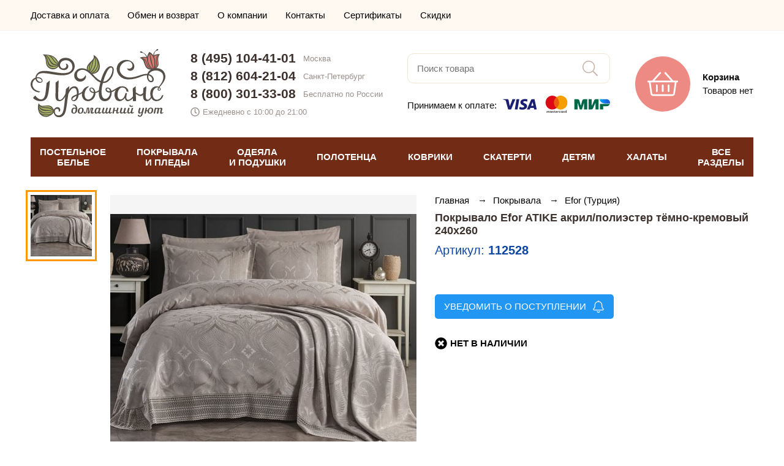

--- FILE ---
content_type: text/html; charset=UTF-8
request_url: https://salon-provans.ru/product/112528
body_size: 15174
content:
<!doctype html><html lang="ru"><head> <meta http-equiv="Content-Type" content="text/html; charset=utf-8"> <meta name="viewport" id="vp" content="width=device-width, initial-scale=1.0, user-scalable=no"><title>Покрывало Efor ATIKE акрил/полиэстер тёмно-кремовый 240х260, цена и фото - купить в интернет магазине Прованс</title><meta name="description" content="Покрывало Efor ATIKE акрил/полиэстер тёмно-кремовый 240х260 - купить по цене 5840 в Москве и Санкт-Петербурге, доставка по России."><link rel="canonical" href="https://salon-provans.ru/product/112528" /><meta name="facebook-domain-verification" content="reoy6w86cbcsqodxqkcxg3rv8iwsvc" /><!-- FIXME иконки переделать! --> <link rel="apple-touch-icon" sizes="180x180" href="https://salon-provans.ru/asset/theme/front/img/favicons/apple-touch-icon.png"> <link rel="icon" type="image/png" sizes="32x32" href="https://salon-provans.ru/asset/theme/front/img/favicons/favicon-32x32.png"> <link rel="icon" type="image/png" sizes="16x16" href="https://salon-provans.ru/asset/theme/front/img/favicons/favicon-16x16.png"> <link rel="manifest" href="https://salon-provans.ru/asset/theme/front/img/favicons/site.webmanifest"> <link rel="mask-icon" href="https://salon-provans.ru/asset/theme/front/img/favicons/safari-pinned-tab.svg" color="#ed8a84"> <link rel="shortcut icon" href="https://salon-provans.ru/asset/theme/front/img/favicons/favicon.ico"> <meta name="msapplication-TileColor" content="#ed8a84"> <meta name="msapplication-config" content="https://salon-provans.ru/asset/theme/front/img/favicons/browserconfig.xml"> <meta name="theme-color" content="#ed8a84">   <link rel="stylesheet" type="text/css" href="https://salon-provans.ru/asset/compiled/front_1062.css">   			<script>

				window.onerror = function( _message, _url, _line )
				{
					if ( window.XMLHttpRequest )
					{
						var xhr = new XMLHttpRequest();

						var body =
							'message=' + encodeURIComponent(_message)
							+ '&url=' + encodeURIComponent(_url)
							+ '&line=' + encodeURIComponent(_line)
							+ '&location=' + encodeURIComponent(window.location.href)
							+ '&agent=' + encodeURIComponent(window.navigator.userAgent);

						xhr.open('POST', 'https\u003A\/\/salon\u002Dprovans.ru\/jsError', true);

						xhr.setRequestHeader('Content-Type', 'application/x-www-form-urlencoded');
						xhr.setRequestHeader('Content-Length', body.length);
						xhr.setRequestHeader('Connection', 'close');

						xhr.send(body);
					}

					return false;
				}

			</script>
		</head><body>

<!-- Global site tag (gtag.js) - Google Analytics -->
<script async src="https://www.googletagmanager.com/gtag/js?id=UA-58017313-1"></script>
<script>
  window.dataLayer = window.dataLayer || [];
  function gtag(){dataLayer.push(arguments);}
  gtag('js', new Date());

  gtag('config', 'UA-58017313-1', {'custom_map': {'dimension1': 'clientId'}});
</script>

<!-- Yandex.Metrika counter -->
<script type="text/javascript" >
   (function(m,e,t,r,i,k,a){m[i]=m[i]||function(){(m[i].a=m[i].a||[]).push(arguments)};
   m[i].l=1*new Date();k=e.createElement(t),a=e.getElementsByTagName(t)[0],k.async=1,k.src=r,a.parentNode.insertBefore(k,a)})
   (window, document, "script", "https://mc.yandex.ru/metrika/tag.js", "ym");

   ym(9690895, "init", {
        clickmap:true,
        trackLinks:true,
        accurateTrackBounce:true,
        webvisor: true,
        ecommerce:"dataLayer"
   });
</script>
<noscript><div><img src="https://mc.yandex.ru/watch/9690895" style="position:absolute; left:-9999px;" alt="" /></div></noscript>
<!-- /Yandex.Metrika counter -->
 <div class="t_pageLoader"></div> <div class="t_loading"> <div> <span></span> <span></span> <span></span> <span></span> </div> </div> <div class="t_pageWrap"><header class="t_header"><div class="t_header_menuShadow stateHidden"></div> <div class="t_header_top"> <div class="t_pageWidth"> <div class="t_header_top__row"> <ul class="top-menu"> <li class="top-menu__item"> <a href="https://salon-provans.ru/page/delivery" class="top-menu__link"> Доставка и оплата </a> </li> <li class="top-menu__item"> <a href="https://salon-provans.ru/page/return" class="top-menu__link"> Обмен и возврат </a> </li> <li class="top-menu__item"> <a href="https://salon-provans.ru/page/about" class="top-menu__link"> О компании </a> </li> <li class="top-menu__item"> <a href="https://salon-provans.ru/page/contacts" class="top-menu__link"> Контакты </a> </li> <li class="top-menu__item"> <a href="https://salon-provans.ru/page/certificates" class="top-menu__link"> Сертификаты </a> </li> <li class="top-menu__item"> <a href="https://salon-provans.ru/page/discount" class="top-menu__link"> Скидки </a> </li> </ul> <div class="t_header_top__personal">        </div> </div> </div></div> <div class="t_header_center"> <div class="t_pageWidth"> <div class="t_header_center_row"> <div class="burgerColumn"> <div class="burger"> <div class="container"> <svg width="40" height="40"> <use xlink:href="#bars-light"></use> </svg> <div class="">МЕНЮ</div> </div> </div> </div> <div class="logoColumn"> <a class="logo" href="https://salon-provans.ru/"> <img src="https://salon-provans.ru/asset/theme/front/img/logo.svg" width="220" alt="Интернет-магазин «Прованс»"> </a> </div> <div class="contactsColumn"> <div class="adaptiveContacts"> <div class="container"> <svg width="40" height="40"> <use xlink:href="#phone-alt-light"></use> </svg> <div class="">КОНТАКТЫ</div> </div> </div> <div class="contacts"> <div class="phone"> <a href="tel:84951044101">8 (495) 104-41-01</a> <div>Москва</div> </div> <div class="phone"> <a href="tel:88126042104">8 (812) 604-21-04</a> <div>Санкт-Петербург</div> </div> <div class="phone"> <a href="tel:88003013308">8 (800) 301-33-08</a> <div>Бесплатно по России</div> </div> <div class="time"> <svg width="15" height="15"> <use xlink:href="#clock-regular"></use> </svg> <div>Ежедневно с 10:00 до 21:00</div> </div> </div> </div> <div class="searchColumn"> <div class="adaptiveSearch"> <div class="container"> <svg width="40" height="40"> <use xlink:href="#search-light"></use> </svg> <div class="">ПОИСК</div> </div> </div> <div class="search"> <input type="text" placeholder="Поиск товара" autocomplete="off"> <div class="submit"> <svg width="25" height="25"> <use xlink:href="#search-light"></use> </svg> </div> </div> <div class="paymentInfo"> <div class="text">Принимаем к оплате:</div> <div> <img src="https://salon-provans.ru/asset/theme/front/img/payment-logo.svg" width="175"> </div> </div> </div> <div class="cartColumn"> <div class="cart" data-url="https://salon-provans.ru/cart"> <div class="icon"> <svg width="50" height="50"> <use xlink:href="#shopping-basket-light"></use> </svg> </div> <div class="right"> <div class=" title"> Корзина </div>  <div class=" text"> Товаров нет </div> </div> </div> </div> </div> </div> <div class="adaptiveSearchDrop"> <div class="container"> <input type="text" placeholder="Поиск товара" autocomplete="off"> <div class="submit"> <svg width="24px" height="25px"> <use xlink:href="#search"></use> </svg> </div> </div> <div class="shadow"></div> </div> <div class="adaptiveContactsDrop"> <div class="container"> <div class="phone"> <a href="tel:84951044101">8 (495) 104-41-01</a> <div>Москва</div> </div> <div class="phone"> <a href="tel:88126042104">8 (812) 604-21-04</a> <div>Санкт-Петербург</div> </div> <div class="phone"> <a href="tel:88003013308">8 (800) 301-33-08</a> <div>Бесплатно по России</div> </div> <div class="time"> <svg width="15" height="15"> <use xlink:href="#clock-regular"></use> </svg> <div>Ежедневно с 10:00 до 21:00</div> </div> <div class="callback"> <svg width="15" height="15"> <use xlink:href="#phone-alt-solid"></use> </svg> <div>Заказать звонок</div> </div> </div> <div class="shadow"></div> </div></div> <div class="t_header_catalog"> <div class="t_pageWidth"> <div class="menu">  <div class="item" data-index="0"> ПОСТЕЛЬНОЕ<br>БЕЛЬЕ </div>  <div class="item" data-index="1"> ПОКРЫВАЛА<br>И ПЛЕДЫ </div>  <div class="item" data-index="2"> ОДЕЯЛА<br>И ПОДУШКИ </div>  <div class="item" data-index="3"> ПОЛОТЕНЦА </div>  <div class="item" data-index="4"> КОВРИКИ </div>  <div class="item" data-index="5"> СКАТЕРТИ </div>  <div class="item" data-index="6"> ДЕТЯМ </div>  <div class="item" data-index="7"> ХАЛАТЫ </div>  <div class="item" data-index="8"> ВСЕ<br>РАЗДЕЛЫ </div>  </div>  <div class="dropMenu stateHidden" data-index="0">   <div class="column">   <a class=" item important" href="https://salon-provans.ru/postelnoe-belye" title="Комплекты постельного белья"> КОМПЛЕКТЫ ПОСТЕЛЬНОГО БЕЛЬЯ </a>    <a class=" item important" href="https://salon-provans.ru/pododeyalniki" title="Пододеяльники"> ПОДОДЕЯЛЬНИКИ </a>    <a class=" item important" href="https://salon-provans.ru/navolochki" title="Наволочки"> НАВОЛОЧКИ </a>    <a class=" item important" href="https://salon-provans.ru/prostini" title="Простыни"> ПРОСТЫНИ </a>    <a class=" item important" href="https://salon-provans.ru/namatrasniki" title="Наматрасники"> НАМАТРАСНИКИ </a>   </div>    <div class="column">   <a class=" item important" href="https://salon-provans.ru/detskoe-postelnoe-belyo" title="Детское постельное белье"> ДЕТСКОЕ ПОСТЕЛЬНОЕ БЕЛЬЕ </a>    <a class=" item important" href="https://salon-provans.ru/prostyni-pokryvala/mahrovye" title="Махровые простыни"> МАХРОВЫЕ ПРОСТЫНИ-ПОКРЫВАЛА </a>    <a class=" item important" href="https://salon-provans.ru/prostyni-pokryvala/vafelnye" title="Вафельные простыни"> ВАФЕЛЬНЫЕ ПРОСТЫНИ-ПОКРЫВАЛА </a>   </div>    <div class="column">   <div class=" item title"> Комплекты постельного белья </div>    <a class=" item common" href="https://salon-provans.ru/postelnoe-belye/satin" title="Постельное белье из сатина"> Сатиновые </a>    <a class=" item common" href="https://salon-provans.ru/postelnoe-belye/turciya" title="Турецкое постельное белье"> Турецкие </a>    <a class=" item common" href="https://salon-provans.ru/postelnoe-belye/evro" title="Постельное белье евро"> Евро размер </a>    <a class=" item common" href="https://salon-provans.ru/detskoe-postelnoe-belyo" title="Детское постельное белье"> Детские </a>    <a class=" item common" href="https://salon-provans.ru/postelnoe-belye/tac" title="Постельное белье TAC (Турция)"> TAC (Турция) </a>    <a class=" item common" href="https://salon-provans.ru/postelnoe-belye/tivolyo-home" title="Постельное белье Tivolyo Home (Турция)"> Tivolyo Home (Турция) </a>    <a class=" item common" href="https://salon-provans.ru/postelnoe-belye/hobby" title="Постельное белье Hobby Home Collection (Турция)"> Hobby Home Collection (Турция) </a>    <a class=" item common" href="https://salon-provans.ru/postelnoe-belye/cotton-box" title="Постельное белье Cotton Box (Турция)"> Cotton Box (Турция) </a>    <a class=" item common" href="https://salon-provans.ru/postelnoe-belye/clasy" title="Постельное белье Clasy (Турция)"> Clasy (Турция) </a>    <div class=" item title"> Отдельные предметы </div>    <a class=" item common" href="https://salon-provans.ru/pododeyalniki" title="Пододеяльники"> Пододеяльники </a>    <a class=" item common" href="https://salon-provans.ru/navolochki" title="Наволочки"> Наволочки </a>    <a class=" item common" href="https://salon-provans.ru/prostini" title="Простыни"> Простыни </a>    <a class=" item common" href="https://salon-provans.ru/namatrasniki" title="Наматрасники"> Наматрасники </a>    <a class=" item common" href="https://salon-provans.ru/prostyni-pokryvala/mahrovye" title="Махровые простыни"> Махровые простыни-покрывала </a>    <a class=" item common" href="https://salon-provans.ru/prostyni-pokryvala/vafelnye" title="Вафельные простыни"> Вафельные простыни-покрывала </a>   </div>     <div class="close"> <svg width="40" height="40"> <use xlink:href="#times-light"></use> </svg> </div> </div>  <div class="dropMenu stateHidden" data-index="1">   <div class="column">   <a class=" item important" href="https://salon-provans.ru/pokryvala" title="Покрывала"> ПОКРЫВАЛА </a>    <a class=" item important" href="https://salon-provans.ru/pledy" title="Пледы"> ПЛЕДЫ </a>    <a class=" item important" href="https://salon-provans.ru/chehly-divany-kresla" title="Чехлы на диваны и кресла"> ЧЕХЛЫ ДЛЯ МЕБЕЛИ </a>    <a class=" item important" href="https://salon-provans.ru/postelnoe-belye/s-pokryvalom" title="Постельное белье с покрывалом"> КОМПЛЕКТЫ ПОСТЕЛЬНОГО БЕЛЬЯ С ПОКРЫВАЛОМ </a>    <a class=" item important" href="https://salon-provans.ru/prostyni-pokryvala/mahrovye" title="Махровые простыни"> МАХРОВЫЕ ПРОСТЫНИ-ПОКРЫВАЛА </a>    <a class=" item important" href="https://salon-provans.ru/prostyni-pokryvala/vafelnye" title="Вафельные простыни"> ВАФЕЛЬНЫЕ ПРОСТЫНИ-ПОКРЫВАЛА </a>    <a class=" item important" href="https://salon-provans.ru/dekorativnye-podushki-navolochki/dekorativnie-navolochki" title="Декоративные наволочки"> ДЕКОРАТИВНЫЕ НАВОЛОЧКИ </a>    <a class=" item important" href="https://salon-provans.ru/dekorativnye-podushki-navolochki/dekorativnie-podushki" title="Декоративные подушки"> ДЕКОРАТИВНЫЕ ПОДУШКИ </a>   </div>    <div class="column">   <a class=" item important" href="https://salon-provans.ru/detskie-pokryvala" title="Детские покрывала на кровать"> ДЕТСКИЕ ПОКРЫВАЛА </a>    <a class=" item important" href="https://salon-provans.ru/detskie-pledy" title="Детские пледы"> ДЕТСКИЕ ПЛЕДЫ </a>   </div>    <div class="column">   <div class=" item title"> Покрывала </div>    <a class=" item common" href="https://salon-provans.ru/pokryvala/jakkard" title="Жаккардовые покрывала"> Жаккардовые </a>    <a class=" item common" href="https://salon-provans.ru/pokryvala/turcia" title="Турецкие покрывала"> Турецкие </a>    <a class=" item common" href="https://salon-provans.ru/pokryvala/hlopok" title="Покрывала из 100% хлопка"> Хлопковые </a>    <a class=" item common" href="https://salon-provans.ru/prostyni-pokryvala/mahrovye" title="Махровые простыни"> Махровые простыни-покрывала </a>    <a class=" item common" href="https://salon-provans.ru/prostyni-pokryvala/vafelnye" title="Вафельные простыни"> Вафельные простыни-покрывала </a>    <a class=" item common" href="https://salon-provans.ru/pokryvala/sofi-de-marko" title="Покрывала Sofi De Marko (Россия)"> Sofi De Marko (Россия) </a>    <div class=" item title"> Пледы </div>    <a class=" item common" href="https://salon-provans.ru/pledy/microfibra" title="Пледы из микрофибры"> Из микрофибры </a>    <a class=" item common" href="https://salon-provans.ru/pledy/hlopok" title="Пледы из хлопка"> Хлопковые </a>    <a class=" item common" href="https://salon-provans.ru/pledy/vyazanie" title="Вязаные пледы"> Вязаные </a>   </div>     <div class="close"> <svg width="40" height="40"> <use xlink:href="#times-light"></use> </svg> </div> </div>  <div class="dropMenu stateHidden" data-index="2">   <div class="column">   <a class=" item important" href="https://salon-provans.ru/odeyala" title="Одеяла"> ОДЕЯЛА </a>    <a class=" item important" href="https://salon-provans.ru/podushki" title="Подушки"> ПОДУШКИ </a>    <a class=" item important" href="https://salon-provans.ru/namatrasniki" title="Наматрасники"> НАМАТРАСНИКИ </a>   </div>    <div class="column">   <div class=" item title"> Одеяла </div>    <a class=" item common" href="https://salon-provans.ru/odeyala/napolnitel-bambuk" title="Одеяла из бамбука"> Бамбуковые </a>    <a class=" item common" href="https://salon-provans.ru/odeyala/napolnitel-sherst" title="Одеяла с наполнителем из шерсти"> Шерстяные </a>    <a class=" item common" href="https://salon-provans.ru/odeyala/puh-pero" title="Одеяла из пух-пера"> Пух-перо </a>    <a class=" item common" href="https://salon-provans.ru/odeyala/mikrovolokno" title="Одеяла из микроволокна"> Микроволокно </a>    <div class=" item title"> Подушки </div>    <a class=" item common" href="https://salon-provans.ru/podushki/bambuk" title="Подушки из бамбука"> Бамбуковые </a>    <a class=" item common" href="https://salon-provans.ru/podushki/sherst" title="Подушки из шерсти"> Шерстяные </a>    <a class=" item common" href="https://salon-provans.ru/podushki/puh-pero" title="Подушки из пух-пера"> Пух-перо </a>    <a class=" item common" href="https://salon-provans.ru/podushki/napolnitel-mikrovolokno" title="Подушки из микроволокна"> Микроволокно </a>   </div>       <div class="close"> <svg width="40" height="40"> <use xlink:href="#times-light"></use> </svg> </div> </div>  <div class="dropMenu stateHidden" data-index="3">   <div class="column">   <a class=" item important" href="https://salon-provans.ru/polotenca" title="Полотенца"> ВСЕ ПОЛОТЕНЦА </a>    <a class=" item important" href="https://salon-provans.ru/polotenca/bannie-dlya-vannoy" title="Полотенца для ванной"> ДЛЯ ВАННОЙ </a>    <a class=" item important" href="https://salon-provans.ru/polotenca/kuhonnie" title="Кухонные полотенца"> КУХОННЫЕ </a>    <a class=" item important" href="https://salon-provans.ru/polotenca/peshtemal" title="Полотенца пештемаль"> ПЕШТЕМАЛЬ (ПЛЯЖ, БАССЕЙН, САУНА) </a>    <a class=" item important" href="https://salon-provans.ru/nabori-dlya-sauni" title="Наборы для сауны"> НАБОРЫ ДЛЯ САУНЫ </a>    <a class=" item important" href="https://salon-provans.ru/detskie-polotenca" title="Детские полотенца"> ДЕТСКИЕ </a>   </div>    <div class="column">   <a class=" item common" href="https://salon-provans.ru/polotenca/mahrovie" title="Махровые полотенца"> Махровые </a>    <a class=" item common" href="https://salon-provans.ru/polotenca/vafelnie" title="Вафельные полотенца"> Вафельные </a>    <a class=" item common" href="https://salon-provans.ru/polotenca/hlopkovie" title="Хлопковые полотенца"> Хлопковые </a>    <a class=" item common" href="https://salon-provans.ru/polotenca/bambukovie" title="Бамбуковые полотенца"> Бамбуковые </a>    <a class=" item common" href="https://salon-provans.ru/polotenca/mikrokotton" title="Полотенца из микрокоттона"> Микрокоттон </a>    <a class=" item common" href="https://salon-provans.ru/polotenca/turciya" title="Турецкие полотенца"> Турецкие </a>    <a class=" item common" href="https://salon-provans.ru/polotenca/nabory" title="Наборы полотенец"> Наборы </a>   </div>    <div class="column">   <a class=" item common" href="https://salon-provans.ru/polotenca/tivolyo-home" title="Полотенца Tivolyo Home (Турция)"> Tivolyo Home (Турция) </a>    <a class=" item common" href="https://salon-provans.ru/polotenca/soft-cotton" title="Полотенца Soft Cotton (Турция)"> Soft Cotton (Турция) </a>    <a class=" item common" href="https://salon-provans.ru/polotenca/pupilla" title="Полотенца Pupilla (Турция)"> Pupilla (Турция) </a>    <a class=" item common" href="https://salon-provans.ru/polotenca/hobby" title="Полотенца Hobby Home Collection (Турция)"> Hobby Home Collection (Турция) </a>   </div>     <div class="close"> <svg width="40" height="40"> <use xlink:href="#times-light"></use> </svg> </div> </div>  <div class="dropMenu stateHidden" data-index="4">   <div class="column">   <a class=" item important" href="https://salon-provans.ru/kovriki" title="Коврики"> ВСЕ КОВРИКИ </a>    <a class=" item important" href="https://salon-provans.ru/kovriki/dlya-vannoy" title="Коврики для ванной"> ДЛЯ ВАННОЙ </a>    <a class=" item important" href="https://salon-provans.ru/kovriki/prikrovatnie" title="Прикроватные коврики"> ПРИКРОВАТНЫЕ </a>   </div>    <div class="column">   <a class=" item common" href="https://salon-provans.ru/kovriki/mahrovie" title="Махровые коврики"> Махровые </a>    <a class=" item common" href="https://salon-provans.ru/kovriki/hlopok" title="Коврики из хлопка"> Хлопковые </a>   </div>       <div class="close"> <svg width="40" height="40"> <use xlink:href="#times-light"></use> </svg> </div> </div>  <div class="dropMenu stateHidden" data-index="5">   <div class="column">   <a class=" item important" href="https://salon-provans.ru/skaterti" title="Скатерти"> ВСЕ СКАТЕРТИ </a>   </div>    <div class="column">   <a class=" item common" href="https://salon-provans.ru/skaterti/jakkard" title="Скатерти из жаккарда"> Жаккардовые </a>    <a class=" item common" href="https://salon-provans.ru/skaterti/tureckiye" title="Турецкие скатерти"> Турецкие </a>   </div>       <div class="close"> <svg width="40" height="40"> <use xlink:href="#times-light"></use> </svg> </div> </div>  <div class="dropMenu stateHidden" data-index="6">   <div class="column">   <a class=" item important" href="https://salon-provans.ru/detskoe-postelnoe-belyo" title="Детское постельное белье"> ПОСТЕЛЬНОЕ БЕЛЬЕ </a>    <a class=" item important" href="https://salon-provans.ru/detskie-pokryvala" title="Детские покрывала на кровать"> ПОКРЫВАЛА </a>    <a class=" item important" href="https://salon-provans.ru/detskie-pledy" title="Детские пледы"> ПЛЕДЫ </a>    <a class=" item important" href="https://salon-provans.ru/detskie-polotenca" title="Детские полотенца"> ПОЛОТЕНЦА </a>   </div>    <div class="column">   <a class=" item important" href="https://salon-provans.ru/detskie-odeyala" title="Детские одеяла"> ОДЕЯЛА </a>    <a class=" item important" href="https://salon-provans.ru/detskie-halaty" title="Детские халаты"> ХАЛАТЫ </a>    <a class=" item important" href="https://salon-provans.ru/detskie-kovriki" title="Детские коврики"> КОВРИКИ </a>   </div>       <div class="close"> <svg width="40" height="40"> <use xlink:href="#times-light"></use> </svg> </div> </div>  <div class="dropMenu stateHidden" data-index="7">   <div class="column">   <a class=" item important" href="https://salon-provans.ru/halati" title="Халаты"> ХАЛАТЫ </a>    <a class=" item important" href="https://salon-provans.ru/nabori-dlya-sauni" title="Наборы для сауны"> НАБОРЫ ДЛЯ САУНЫ </a>    <a class=" item important" href="https://salon-provans.ru/tapochki" title="Тапочки"> ТАПОЧКИ </a>    <a class=" item important" href="https://salon-provans.ru/detskie-halaty" title="Детские халаты"> ДЕТСКИЕ ХАЛАТЫ </a>   </div>    <div class="column">   <div class=" item title"> Халаты </div>    <a class=" item common" href="https://salon-provans.ru/halati/mujskie" title="Мужские халаты"> Мужские </a>    <a class=" item common" href="https://salon-provans.ru/halati/jenskie" title="Женские халаты"> Женские </a>    <a class=" item common" href="https://salon-provans.ru/halati/mahrovie" title="Махровые халаты"> Махровые </a>    <a class=" item common" href="https://salon-provans.ru/halati/hlopok" title="Хлопковые халаты"> Хлопковые </a>    <a class=" item common" href="https://salon-provans.ru/halati/turciya" title="Турецкие халаты"> Турецкие </a>    <a class=" item common" href="https://salon-provans.ru/halati/soft-cotton" title="Халаты Soft Cotton (Турция)"> Soft Cotton (Турция) </a>    <a class=" item common" href="https://salon-provans.ru/halati/tivolyo-home" title="Халаты Tivolyo Home (Турция)"> Tivolyo Home (Турция) </a>   </div>       <div class="close"> <svg width="40" height="40"> <use xlink:href="#times-light"></use> </svg> </div> </div>  <div class="dropMenu stateHidden" data-index="8">   <div class="column">   <a class=" item important" href="https://salon-provans.ru/postelnoe-belye" title="Комплекты постельного белья"> Постельное белье </a>    <a class=" item important" href="https://salon-provans.ru/pokryvala" title="Покрывала"> Покрывала </a>    <a class=" item important" href="https://salon-provans.ru/pledy" title="Пледы"> Пледы </a>    <a class=" item important" href="https://salon-provans.ru/prostyni-pokryvala/mahrovye" title="Махровые простыни"> Махровые простыни-покрывала </a>    <a class=" item important" href="https://salon-provans.ru/prostyni-pokryvala/vafelnye" title="Вафельные простыни"> Вафельные простыни-покрывала </a>    <a class=" item important" href="https://salon-provans.ru/polotenca" title="Полотенца"> Полотенца </a>    <a class=" item important" href="https://salon-provans.ru/halati" title="Халаты"> Халаты </a>    <a class=" item important" href="https://salon-provans.ru/chehly-divany-kresla" title="Чехлы на диваны и кресла"> Чехлы на мебель </a>    <a class=" item important" href="https://salon-provans.ru/skaterti" title="Скатерти"> Скатерти </a>    <a class=" item important" href="https://salon-provans.ru/nabori-dlya-sauni" title="Наборы для сауны"> Наборы для сауны </a>    <a class=" item important" href="https://salon-provans.ru/pododeyalniki" title="Пододеяльники"> Пододеяльники </a>    <a class=" item important" href="https://salon-provans.ru/navolochki" title="Наволочки"> Наволочки </a>   </div>    <div class="column">   <a class=" item important" href="https://salon-provans.ru/kovriki" title="Коврики"> Коврики </a>    <a class=" item important" href="https://salon-provans.ru/prostini" title="Простыни"> Простыни </a>    <a class=" item important" href="https://salon-provans.ru/dekorativnye-podushki-navolochki/dekorativnie-navolochki" title="Декоративные наволочки"> Декоративные наволочки </a>    <a class=" item important" href="https://salon-provans.ru/odeyala" title="Одеяла"> Одеяла </a>    <a class=" item important" href="https://salon-provans.ru/podushki" title="Подушки"> Подушки </a>    <a class=" item important" href="https://salon-provans.ru/dekorativnye-podushki-navolochki/dekorativnie-podushki" title="Декоративные подушки"> Декоративные подушки </a>    <a class=" item important" href="https://salon-provans.ru/namatrasniki" title="Наматрасники"> Наматрасники </a>    <a class=" item important" href="https://salon-provans.ru/fartuki" title="Фартуки"> Фартуки </a>    <a class=" item important" href="https://salon-provans.ru/podushki-sidushki" title="Подушки-сидушки"> Подушки-сидушки </a>    <a class=" item important" href="https://salon-provans.ru/shtory-dlya-vannoy" title="Шторы для ванной"> Шторы для ванной </a>    <a class=" item important" href="https://salon-provans.ru/tapochki" title="Тапочки"> Тапочки </a>   </div>    <div class="column">   <a class=" item important" href="https://salon-provans.ru/detskoe-postelnoe-belyo" title="Детское постельное белье"> Детское постельное белье </a>    <a class=" item important" href="https://salon-provans.ru/detskie-pokryvala" title="Детские покрывала на кровать"> Детские покрывала </a>    <a class=" item important" href="https://salon-provans.ru/detskie-pledy" title="Детские пледы"> Детские пледы </a>    <a class=" item important" href="https://salon-provans.ru/detskie-polotenca" title="Детские полотенца"> Детские полотенца </a>    <a class=" item important" href="https://salon-provans.ru/detskie-odeyala" title="Детские одеяла"> Детские одеяла </a>    <a class=" item important" href="https://salon-provans.ru/detskie-halaty" title="Детские халаты"> Детские халаты </a>    <a class=" item important" href="https://salon-provans.ru/detskie-kovriki" title="Детские коврики"> Детские коврики </a>   </div>     <div class="close"> <svg width="40" height="40"> <use xlink:href="#times-light"></use> </svg> </div> </div>  </div></div><div class="t_header_catalogHeightCompensation"></div><!--noindex--><div class="t_header_mobileMenu stateHidden">  <div class="pageLvl1"> <div class="header"> <a href="https://salon-provans.ru/" class="logo"> <img src="/asset/theme/front/img/logo.svg" width="161" height="81" alt="Интернет-магазин «Прованс»"> </a> <span class="close"> <svg width="30" height="30"> <use xlink:href="#times-light"></use> </svg> </span> </div> <div class="catalog">  <div class="item" data-index="0"> <div class=" text">ПОСТЕЛЬНОЕ БЕЛЬЕ</div> <div class="icon"> <svg width="9px" height="16px"> <use xlink:href="#arrow-right"></use> </svg> </div> </div>  <div class="item" data-index="1"> <div class=" text">ПОКРЫВАЛА И ПЛЕДЫ</div> <div class="icon"> <svg width="9px" height="16px"> <use xlink:href="#arrow-right"></use> </svg> </div> </div>  <div class="item" data-index="2"> <div class=" text">ОДЕЯЛА И ПОДУШКИ</div> <div class="icon"> <svg width="9px" height="16px"> <use xlink:href="#arrow-right"></use> </svg> </div> </div>  <div class="item" data-index="3"> <div class=" text">ПОЛОТЕНЦА</div> <div class="icon"> <svg width="9px" height="16px"> <use xlink:href="#arrow-right"></use> </svg> </div> </div>  <div class="item" data-index="4"> <div class=" text">КОВРИКИ</div> <div class="icon"> <svg width="9px" height="16px"> <use xlink:href="#arrow-right"></use> </svg> </div> </div>  <div class="item" data-index="5"> <div class=" text">СКАТЕРТИ</div> <div class="icon"> <svg width="9px" height="16px"> <use xlink:href="#arrow-right"></use> </svg> </div> </div>  <div class="item" data-index="6"> <div class=" text">ДЕТЯМ</div> <div class="icon"> <svg width="9px" height="16px"> <use xlink:href="#arrow-right"></use> </svg> </div> </div>  <div class="item" data-index="7"> <div class=" text">ХАЛАТЫ</div> <div class="icon"> <svg width="9px" height="16px"> <use xlink:href="#arrow-right"></use> </svg> </div> </div>  <div class="item" data-index="8"> <div class=" text">ВСЕ РАЗДЕЛЫ</div> <div class="icon"> <svg width="9px" height="16px"> <use xlink:href="#arrow-right"></use> </svg> </div> </div>  </div> <div class="menu"> <a class="item" href="https://salon-provans.ru/page/delivery"> Доставка и оплата </a> <a class="item" href="https://salon-provans.ru/page/return"> Обмен и возврат </a> <a class="item" href="https://salon-provans.ru/page/about"> О компании </a> <a class="item" href="https://salon-provans.ru/page/contacts"> Контакты </a> <a class="item" href="https://salon-provans.ru/page/certificates"> Сертификаты </a> <a class="item" href="https://salon-provans.ru/page/discount"> Скидки </a> </div> <div class="contacts"> <div class="phone"> <a href="tel:84951044101">8 (495) 104-41-01</a> <div>Москва</div> </div> <div class="phone"> <a href="tel:88126042104">8 (812) 604-21-04</a> <div>Санкт-Петербург</div> </div> <div class="phone"> <a href="tel:88003013308">8 (800) 301-33-08</a> <div>Бесплатно по России</div> </div> <div class="time"> <svg width="15" height="15"> <use xlink:href="#clock-regular"></use> </svg> <div>Ежедневно 10:00 &ndash; 21:00</div> </div> </div> </div>   <div class="pageLvl2 stateHidden" data-index="0"> <div class="header2lvl"> <div class="back"> <svg width="40" height="40"> <use xlink:href="#long-arrow-left-light"></use> </svg> </div> <div class=" title"> ПОСТЕЛЬНОЕ БЕЛЬЕ </div> <div class="close"> <svg width="30" height="30"> <use xlink:href="#times-light"></use> </svg> </div> </div> <div class="catalog2lvl">     <a class=" item important" href="https://salon-provans.ru/postelnoe-belye" title="Комплекты постельного белья"> КОМПЛЕКТЫ ПОСТЕЛЬНОГО БЕЛЬЯ </a>    <a class=" item important" href="https://salon-provans.ru/pododeyalniki" title="Пододеяльники"> ПОДОДЕЯЛЬНИКИ </a>    <a class=" item important" href="https://salon-provans.ru/navolochki" title="Наволочки"> НАВОЛОЧКИ </a>    <a class=" item important" href="https://salon-provans.ru/prostini" title="Простыни"> ПРОСТЫНИ </a>    <a class=" item important" href="https://salon-provans.ru/namatrasniki" title="Наматрасники"> НАМАТРАСНИКИ </a>        <a class=" item important" href="https://salon-provans.ru/detskoe-postelnoe-belyo" title="Детское постельное белье"> ДЕТСКОЕ ПОСТЕЛЬНОЕ БЕЛЬЕ </a>    <a class=" item important" href="https://salon-provans.ru/prostyni-pokryvala/mahrovye" title="Махровые простыни"> МАХРОВЫЕ ПРОСТЫНИ-ПОКРЫВАЛА </a>    <a class=" item important" href="https://salon-provans.ru/prostyni-pokryvala/vafelnye" title="Вафельные простыни"> ВАФЕЛЬНЫЕ ПРОСТЫНИ-ПОКРЫВАЛА </a>        <div class=" item title"> Комплекты постельного белья </div>    <a class=" item common" href="https://salon-provans.ru/postelnoe-belye/satin" title="Постельное белье из сатина"> Сатиновые </a>    <a class=" item common" href="https://salon-provans.ru/postelnoe-belye/turciya" title="Турецкое постельное белье"> Турецкие </a>    <a class=" item common" href="https://salon-provans.ru/postelnoe-belye/evro" title="Постельное белье евро"> Евро размер </a>    <a class=" item common" href="https://salon-provans.ru/detskoe-postelnoe-belyo" title="Детское постельное белье"> Детские </a>    <a class=" item common" href="https://salon-provans.ru/postelnoe-belye/tac" title="Постельное белье TAC (Турция)"> TAC (Турция) </a>    <a class=" item common" href="https://salon-provans.ru/postelnoe-belye/tivolyo-home" title="Постельное белье Tivolyo Home (Турция)"> Tivolyo Home (Турция) </a>    <a class=" item common" href="https://salon-provans.ru/postelnoe-belye/hobby" title="Постельное белье Hobby Home Collection (Турция)"> Hobby Home Collection (Турция) </a>    <a class=" item common" href="https://salon-provans.ru/postelnoe-belye/cotton-box" title="Постельное белье Cotton Box (Турция)"> Cotton Box (Турция) </a>    <a class=" item common" href="https://salon-provans.ru/postelnoe-belye/clasy" title="Постельное белье Clasy (Турция)"> Clasy (Турция) </a>    <div class=" item title"> Отдельные предметы </div>    <a class=" item common" href="https://salon-provans.ru/pododeyalniki" title="Пододеяльники"> Пододеяльники </a>    <a class=" item common" href="https://salon-provans.ru/navolochki" title="Наволочки"> Наволочки </a>    <a class=" item common" href="https://salon-provans.ru/prostini" title="Простыни"> Простыни </a>    <a class=" item common" href="https://salon-provans.ru/namatrasniki" title="Наматрасники"> Наматрасники </a>    <a class=" item common" href="https://salon-provans.ru/prostyni-pokryvala/mahrovye" title="Махровые простыни"> Махровые простыни-покрывала </a>    <a class=" item common" href="https://salon-provans.ru/prostyni-pokryvala/vafelnye" title="Вафельные простыни"> Вафельные простыни-покрывала </a>       </div> </div>  <div class="pageLvl2 stateHidden" data-index="1"> <div class="header2lvl"> <div class="back"> <svg width="40" height="40"> <use xlink:href="#long-arrow-left-light"></use> </svg> </div> <div class=" title"> ПОКРЫВАЛА И ПЛЕДЫ </div> <div class="close"> <svg width="30" height="30"> <use xlink:href="#times-light"></use> </svg> </div> </div> <div class="catalog2lvl">     <a class=" item important" href="https://salon-provans.ru/pokryvala" title="Покрывала"> ПОКРЫВАЛА </a>    <a class=" item important" href="https://salon-provans.ru/pledy" title="Пледы"> ПЛЕДЫ </a>    <a class=" item important" href="https://salon-provans.ru/chehly-divany-kresla" title="Чехлы на диваны и кресла"> ЧЕХЛЫ ДЛЯ МЕБЕЛИ </a>    <a class=" item important" href="https://salon-provans.ru/postelnoe-belye/s-pokryvalom" title="Постельное белье с покрывалом"> КОМПЛЕКТЫ ПОСТЕЛЬНОГО БЕЛЬЯ С ПОКРЫВАЛОМ </a>    <a class=" item important" href="https://salon-provans.ru/prostyni-pokryvala/mahrovye" title="Махровые простыни"> МАХРОВЫЕ ПРОСТЫНИ-ПОКРЫВАЛА </a>    <a class=" item important" href="https://salon-provans.ru/prostyni-pokryvala/vafelnye" title="Вафельные простыни"> ВАФЕЛЬНЫЕ ПРОСТЫНИ-ПОКРЫВАЛА </a>    <a class=" item important" href="https://salon-provans.ru/dekorativnye-podushki-navolochki/dekorativnie-navolochki" title="Декоративные наволочки"> ДЕКОРАТИВНЫЕ НАВОЛОЧКИ </a>    <a class=" item important" href="https://salon-provans.ru/dekorativnye-podushki-navolochki/dekorativnie-podushki" title="Декоративные подушки"> ДЕКОРАТИВНЫЕ ПОДУШКИ </a>        <a class=" item important" href="https://salon-provans.ru/detskie-pokryvala" title="Детские покрывала на кровать"> ДЕТСКИЕ ПОКРЫВАЛА </a>    <a class=" item important" href="https://salon-provans.ru/detskie-pledy" title="Детские пледы"> ДЕТСКИЕ ПЛЕДЫ </a>        <div class=" item title"> Покрывала </div>    <a class=" item common" href="https://salon-provans.ru/pokryvala/jakkard" title="Жаккардовые покрывала"> Жаккардовые </a>    <a class=" item common" href="https://salon-provans.ru/pokryvala/turcia" title="Турецкие покрывала"> Турецкие </a>    <a class=" item common" href="https://salon-provans.ru/pokryvala/hlopok" title="Покрывала из 100% хлопка"> Хлопковые </a>    <a class=" item common" href="https://salon-provans.ru/prostyni-pokryvala/mahrovye" title="Махровые простыни"> Махровые простыни-покрывала </a>    <a class=" item common" href="https://salon-provans.ru/prostyni-pokryvala/vafelnye" title="Вафельные простыни"> Вафельные простыни-покрывала </a>    <a class=" item common" href="https://salon-provans.ru/pokryvala/sofi-de-marko" title="Покрывала Sofi De Marko (Россия)"> Sofi De Marko (Россия) </a>    <div class=" item title"> Пледы </div>    <a class=" item common" href="https://salon-provans.ru/pledy/microfibra" title="Пледы из микрофибры"> Из микрофибры </a>    <a class=" item common" href="https://salon-provans.ru/pledy/hlopok" title="Пледы из хлопка"> Хлопковые </a>    <a class=" item common" href="https://salon-provans.ru/pledy/vyazanie" title="Вязаные пледы"> Вязаные </a>       </div> </div>  <div class="pageLvl2 stateHidden" data-index="2"> <div class="header2lvl"> <div class="back"> <svg width="40" height="40"> <use xlink:href="#long-arrow-left-light"></use> </svg> </div> <div class=" title"> ОДЕЯЛА И ПОДУШКИ </div> <div class="close"> <svg width="30" height="30"> <use xlink:href="#times-light"></use> </svg> </div> </div> <div class="catalog2lvl">     <a class=" item important" href="https://salon-provans.ru/odeyala" title="Одеяла"> ОДЕЯЛА </a>    <a class=" item important" href="https://salon-provans.ru/podushki" title="Подушки"> ПОДУШКИ </a>    <a class=" item important" href="https://salon-provans.ru/namatrasniki" title="Наматрасники"> НАМАТРАСНИКИ </a>        <div class=" item title"> Одеяла </div>    <a class=" item common" href="https://salon-provans.ru/odeyala/napolnitel-bambuk" title="Одеяла из бамбука"> Бамбуковые </a>    <a class=" item common" href="https://salon-provans.ru/odeyala/napolnitel-sherst" title="Одеяла с наполнителем из шерсти"> Шерстяные </a>    <a class=" item common" href="https://salon-provans.ru/odeyala/puh-pero" title="Одеяла из пух-пера"> Пух-перо </a>    <a class=" item common" href="https://salon-provans.ru/odeyala/mikrovolokno" title="Одеяла из микроволокна"> Микроволокно </a>    <div class=" item title"> Подушки </div>    <a class=" item common" href="https://salon-provans.ru/podushki/bambuk" title="Подушки из бамбука"> Бамбуковые </a>    <a class=" item common" href="https://salon-provans.ru/podushki/sherst" title="Подушки из шерсти"> Шерстяные </a>    <a class=" item common" href="https://salon-provans.ru/podushki/puh-pero" title="Подушки из пух-пера"> Пух-перо </a>    <a class=" item common" href="https://salon-provans.ru/podushki/napolnitel-mikrovolokno" title="Подушки из микроволокна"> Микроволокно </a>         </div> </div>  <div class="pageLvl2 stateHidden" data-index="3"> <div class="header2lvl"> <div class="back"> <svg width="40" height="40"> <use xlink:href="#long-arrow-left-light"></use> </svg> </div> <div class=" title"> ПОЛОТЕНЦА </div> <div class="close"> <svg width="30" height="30"> <use xlink:href="#times-light"></use> </svg> </div> </div> <div class="catalog2lvl">     <a class=" item important" href="https://salon-provans.ru/polotenca" title="Полотенца"> ВСЕ ПОЛОТЕНЦА </a>    <a class=" item important" href="https://salon-provans.ru/polotenca/bannie-dlya-vannoy" title="Полотенца для ванной"> ДЛЯ ВАННОЙ </a>    <a class=" item important" href="https://salon-provans.ru/polotenca/kuhonnie" title="Кухонные полотенца"> КУХОННЫЕ </a>    <a class=" item important" href="https://salon-provans.ru/polotenca/peshtemal" title="Полотенца пештемаль"> ПЕШТЕМАЛЬ (ПЛЯЖ, БАССЕЙН, САУНА) </a>    <a class=" item important" href="https://salon-provans.ru/nabori-dlya-sauni" title="Наборы для сауны"> НАБОРЫ ДЛЯ САУНЫ </a>    <a class=" item important" href="https://salon-provans.ru/detskie-polotenca" title="Детские полотенца"> ДЕТСКИЕ </a>        <a class=" item common" href="https://salon-provans.ru/polotenca/mahrovie" title="Махровые полотенца"> Махровые </a>    <a class=" item common" href="https://salon-provans.ru/polotenca/vafelnie" title="Вафельные полотенца"> Вафельные </a>    <a class=" item common" href="https://salon-provans.ru/polotenca/hlopkovie" title="Хлопковые полотенца"> Хлопковые </a>    <a class=" item common" href="https://salon-provans.ru/polotenca/bambukovie" title="Бамбуковые полотенца"> Бамбуковые </a>    <a class=" item common" href="https://salon-provans.ru/polotenca/mikrokotton" title="Полотенца из микрокоттона"> Микрокоттон </a>    <a class=" item common" href="https://salon-provans.ru/polotenca/turciya" title="Турецкие полотенца"> Турецкие </a>    <a class=" item common" href="https://salon-provans.ru/polotenca/nabory" title="Наборы полотенец"> Наборы </a>        <a class=" item common" href="https://salon-provans.ru/polotenca/tivolyo-home" title="Полотенца Tivolyo Home (Турция)"> Tivolyo Home (Турция) </a>    <a class=" item common" href="https://salon-provans.ru/polotenca/soft-cotton" title="Полотенца Soft Cotton (Турция)"> Soft Cotton (Турция) </a>    <a class=" item common" href="https://salon-provans.ru/polotenca/pupilla" title="Полотенца Pupilla (Турция)"> Pupilla (Турция) </a>    <a class=" item common" href="https://salon-provans.ru/polotenca/hobby" title="Полотенца Hobby Home Collection (Турция)"> Hobby Home Collection (Турция) </a>       </div> </div>  <div class="pageLvl2 stateHidden" data-index="4"> <div class="header2lvl"> <div class="back"> <svg width="40" height="40"> <use xlink:href="#long-arrow-left-light"></use> </svg> </div> <div class=" title"> КОВРИКИ </div> <div class="close"> <svg width="30" height="30"> <use xlink:href="#times-light"></use> </svg> </div> </div> <div class="catalog2lvl">     <a class=" item important" href="https://salon-provans.ru/kovriki" title="Коврики"> ВСЕ КОВРИКИ </a>    <a class=" item important" href="https://salon-provans.ru/kovriki/dlya-vannoy" title="Коврики для ванной"> ДЛЯ ВАННОЙ </a>    <a class=" item important" href="https://salon-provans.ru/kovriki/prikrovatnie" title="Прикроватные коврики"> ПРИКРОВАТНЫЕ </a>        <a class=" item common" href="https://salon-provans.ru/kovriki/mahrovie" title="Махровые коврики"> Махровые </a>    <a class=" item common" href="https://salon-provans.ru/kovriki/hlopok" title="Коврики из хлопка"> Хлопковые </a>         </div> </div>  <div class="pageLvl2 stateHidden" data-index="5"> <div class="header2lvl"> <div class="back"> <svg width="40" height="40"> <use xlink:href="#long-arrow-left-light"></use> </svg> </div> <div class=" title"> СКАТЕРТИ </div> <div class="close"> <svg width="30" height="30"> <use xlink:href="#times-light"></use> </svg> </div> </div> <div class="catalog2lvl">     <a class=" item important" href="https://salon-provans.ru/skaterti" title="Скатерти"> ВСЕ СКАТЕРТИ </a>        <a class=" item common" href="https://salon-provans.ru/skaterti/jakkard" title="Скатерти из жаккарда"> Жаккардовые </a>    <a class=" item common" href="https://salon-provans.ru/skaterti/tureckiye" title="Турецкие скатерти"> Турецкие </a>         </div> </div>  <div class="pageLvl2 stateHidden" data-index="6"> <div class="header2lvl"> <div class="back"> <svg width="40" height="40"> <use xlink:href="#long-arrow-left-light"></use> </svg> </div> <div class=" title"> ДЕТЯМ </div> <div class="close"> <svg width="30" height="30"> <use xlink:href="#times-light"></use> </svg> </div> </div> <div class="catalog2lvl">     <a class=" item important" href="https://salon-provans.ru/detskoe-postelnoe-belyo" title="Детское постельное белье"> ПОСТЕЛЬНОЕ БЕЛЬЕ </a>    <a class=" item important" href="https://salon-provans.ru/detskie-pokryvala" title="Детские покрывала на кровать"> ПОКРЫВАЛА </a>    <a class=" item important" href="https://salon-provans.ru/detskie-pledy" title="Детские пледы"> ПЛЕДЫ </a>    <a class=" item important" href="https://salon-provans.ru/detskie-polotenca" title="Детские полотенца"> ПОЛОТЕНЦА </a>        <a class=" item important" href="https://salon-provans.ru/detskie-odeyala" title="Детские одеяла"> ОДЕЯЛА </a>    <a class=" item important" href="https://salon-provans.ru/detskie-halaty" title="Детские халаты"> ХАЛАТЫ </a>    <a class=" item important" href="https://salon-provans.ru/detskie-kovriki" title="Детские коврики"> КОВРИКИ </a>         </div> </div>  <div class="pageLvl2 stateHidden" data-index="7"> <div class="header2lvl"> <div class="back"> <svg width="40" height="40"> <use xlink:href="#long-arrow-left-light"></use> </svg> </div> <div class=" title"> ХАЛАТЫ </div> <div class="close"> <svg width="30" height="30"> <use xlink:href="#times-light"></use> </svg> </div> </div> <div class="catalog2lvl">     <a class=" item important" href="https://salon-provans.ru/halati" title="Халаты"> ХАЛАТЫ </a>    <a class=" item important" href="https://salon-provans.ru/nabori-dlya-sauni" title="Наборы для сауны"> НАБОРЫ ДЛЯ САУНЫ </a>    <a class=" item important" href="https://salon-provans.ru/tapochki" title="Тапочки"> ТАПОЧКИ </a>    <a class=" item important" href="https://salon-provans.ru/detskie-halaty" title="Детские халаты"> ДЕТСКИЕ ХАЛАТЫ </a>        <div class=" item title"> Халаты </div>    <a class=" item common" href="https://salon-provans.ru/halati/mujskie" title="Мужские халаты"> Мужские </a>    <a class=" item common" href="https://salon-provans.ru/halati/jenskie" title="Женские халаты"> Женские </a>    <a class=" item common" href="https://salon-provans.ru/halati/mahrovie" title="Махровые халаты"> Махровые </a>    <a class=" item common" href="https://salon-provans.ru/halati/hlopok" title="Хлопковые халаты"> Хлопковые </a>    <a class=" item common" href="https://salon-provans.ru/halati/turciya" title="Турецкие халаты"> Турецкие </a>    <a class=" item common" href="https://salon-provans.ru/halati/soft-cotton" title="Халаты Soft Cotton (Турция)"> Soft Cotton (Турция) </a>    <a class=" item common" href="https://salon-provans.ru/halati/tivolyo-home" title="Халаты Tivolyo Home (Турция)"> Tivolyo Home (Турция) </a>         </div> </div>  <div class="pageLvl2 stateHidden" data-index="8"> <div class="header2lvl"> <div class="back"> <svg width="40" height="40"> <use xlink:href="#long-arrow-left-light"></use> </svg> </div> <div class=" title"> ВСЕ РАЗДЕЛЫ </div> <div class="close"> <svg width="30" height="30"> <use xlink:href="#times-light"></use> </svg> </div> </div> <div class="catalog2lvl">     <a class=" item important" href="https://salon-provans.ru/postelnoe-belye" title="Комплекты постельного белья"> Постельное белье </a>    <a class=" item important" href="https://salon-provans.ru/pokryvala" title="Покрывала"> Покрывала </a>    <a class=" item important" href="https://salon-provans.ru/pledy" title="Пледы"> Пледы </a>    <a class=" item important" href="https://salon-provans.ru/prostyni-pokryvala/mahrovye" title="Махровые простыни"> Махровые простыни-покрывала </a>    <a class=" item important" href="https://salon-provans.ru/prostyni-pokryvala/vafelnye" title="Вафельные простыни"> Вафельные простыни-покрывала </a>    <a class=" item important" href="https://salon-provans.ru/polotenca" title="Полотенца"> Полотенца </a>    <a class=" item important" href="https://salon-provans.ru/halati" title="Халаты"> Халаты </a>    <a class=" item important" href="https://salon-provans.ru/chehly-divany-kresla" title="Чехлы на диваны и кресла"> Чехлы на мебель </a>    <a class=" item important" href="https://salon-provans.ru/skaterti" title="Скатерти"> Скатерти </a>    <a class=" item important" href="https://salon-provans.ru/nabori-dlya-sauni" title="Наборы для сауны"> Наборы для сауны </a>    <a class=" item important" href="https://salon-provans.ru/pododeyalniki" title="Пододеяльники"> Пододеяльники </a>    <a class=" item important" href="https://salon-provans.ru/navolochki" title="Наволочки"> Наволочки </a>        <a class=" item important" href="https://salon-provans.ru/kovriki" title="Коврики"> Коврики </a>    <a class=" item important" href="https://salon-provans.ru/prostini" title="Простыни"> Простыни </a>    <a class=" item important" href="https://salon-provans.ru/dekorativnye-podushki-navolochki/dekorativnie-navolochki" title="Декоративные наволочки"> Декоративные наволочки </a>    <a class=" item important" href="https://salon-provans.ru/odeyala" title="Одеяла"> Одеяла </a>    <a class=" item important" href="https://salon-provans.ru/podushki" title="Подушки"> Подушки </a>    <a class=" item important" href="https://salon-provans.ru/dekorativnye-podushki-navolochki/dekorativnie-podushki" title="Декоративные подушки"> Декоративные подушки </a>    <a class=" item important" href="https://salon-provans.ru/namatrasniki" title="Наматрасники"> Наматрасники </a>    <a class=" item important" href="https://salon-provans.ru/fartuki" title="Фартуки"> Фартуки </a>    <a class=" item important" href="https://salon-provans.ru/podushki-sidushki" title="Подушки-сидушки"> Подушки-сидушки </a>    <a class=" item important" href="https://salon-provans.ru/shtory-dlya-vannoy" title="Шторы для ванной"> Шторы для ванной </a>    <a class=" item important" href="https://salon-provans.ru/tapochki" title="Тапочки"> Тапочки </a>        <a class=" item important" href="https://salon-provans.ru/detskoe-postelnoe-belyo" title="Детское постельное белье"> Детское постельное белье </a>    <a class=" item important" href="https://salon-provans.ru/detskie-pokryvala" title="Детские покрывала на кровать"> Детские покрывала </a>    <a class=" item important" href="https://salon-provans.ru/detskie-pledy" title="Детские пледы"> Детские пледы </a>    <a class=" item important" href="https://salon-provans.ru/detskie-polotenca" title="Детские полотенца"> Детские полотенца </a>    <a class=" item important" href="https://salon-provans.ru/detskie-odeyala" title="Детские одеяла"> Детские одеяла </a>    <a class=" item important" href="https://salon-provans.ru/detskie-halaty" title="Детские халаты"> Детские халаты </a>    <a class=" item important" href="https://salon-provans.ru/detskie-kovriki" title="Детские коврики"> Детские коврики </a>       </div> </div> </div><!--/noindex--></header><div id="content" class="t_pageContent"><div class="t_pageWidth c_product_a_view"><!--noindex--><div class="t_modal b_modalSize"> <div class="t_modal_header"> <div class=" title"> ВЫБОР РАЗМЕРА </div> <div class="close"> <svg width="30" height="30"> <use xlink:href="#times-light"></use> </svg> </div> </div> <div class="t_modal_content">  </div></div><div class="t_modal b_modalColor"> <div class="t_modal_header"> <div class=" title"> ВЫБОР ЦВЕТА </div> <div class="close"> <svg width="30" height="30"> <use xlink:href="#times-light"></use> </svg> </div> </div> <div class="t_modal_content">  </div></div><!--/noindex--><div class="t_section b_top"><div class="thumbnailsBlock"><img class="m_active" src="https://salon-provans.ru/custom/imageThumbnail/1/1/4/114133_150_150_cropped.jpg" width="100" height="100" alt="Покрывало Efor ATIKE акрил/полиэстер тёмно-кремовый 240х260, фото, фотография" data-index="0"></div><div class="imageBlock"><a class="m_visible" href="https://salon-provans.ru/custom/imageThumbnail/1/1/4/114133_1500_1500_original.jpg" title="Покрывало Efor ATIKE акрил/полиэстер тёмно-кремовый 240х260, фото, фотография" data-index="0" data-fancybox="gallery"><img src="https://salon-provans.ru/custom/imageThumbnail/1/1/4/114133_500_500_original.jpg" alt="Покрывало Efor ATIKE акрил/полиэстер тёмно-кремовый 240х260, фото, фотография"></a></div><div class="dotsBlock"><div class="container"><div class="m_active" data-index="0"></div></div></div><div class="headerBlock"><div class="t_breadcrumbs"> <div class="t_breadcrumbs_container"> <span class="t_breadcrumbs_item m_arrow"> <a href="https://salon-provans.ru/"> Главная </a>&rarr; </span> <span class="t_breadcrumbs_item m_arrow"> <a href="https://salon-provans.ru/pokryvala" title="Покрывала"> Покрывала </a>&rarr; </span> <span class="t_breadcrumbs_item"> <a href="https://salon-provans.ru/pokryvala/efor" title="Покрывала Efor (Турция)"> Efor (Турция) </a> </span> </div></div><h1>Покрывало Efor ATIKE акрил/полиэстер тёмно-кремовый 240х260</h1><div class="id"> Артикул: <span>112528</span></div></div><table class="selectorsBlock"> <tbody>   </tbody></table><div class="priceBuyBlock"><div class="t_button  m_stateEnabled m_sizeMedium m_styleFill m_colorBlue createInStockNotify"> <span class=""> УВЕДОМИТЬ О ПОСТУПЛЕНИИ </span> <svg width="20" height="20"> <use xlink:href="#bell-light"></use> </svg> </div> <div class="t_button m_hidden m_stateDisabled m_sizeMedium m_styleOutline m_colorGreen inStockNotifyExists"> <span class=""> УВЕДОМИМ О ПОСТУПЛЕНИИ </span> <svg width="20" height="20"> <use xlink:href="#bell-light"></use> </svg> </div><div class="idAvailability"> <div class=" availabilityOutOfStock"> <svg width="20" height="20"> <use xlink:href="#times-circle-solid"></use> </svg> <div>НЕТ В НАЛИЧИИ</div> </div></div></div></div><section class="t_section b_info"> <div class="t_centerTitle"> <h2>Описание и информация</h2> </div> <div class="content"> <div class="t_defaultUi description"> <p>Изящное жаккардовое покрывало с гипюром от турецкого бренда&nbsp;<strong>Efor</strong>.</p>

<p><strong>Достоинства этой модели</strong></p>

<ul>
	<li>Высокая терморегуляция,&nbsp;воздухопроницаемость</li>
	<li>Покрывало совсем не прихотливо в уходе, не мнется, &nbsp;цвет не тускнеет и долго сохраняет свои качества</li>
	<li>Не дает усадки и не сваливается&nbsp;(образуя катышки)</li>
	<li>В комплект входит двуспальное покрывало и наволочки с ушками, украшенные изящным гипюром и оригинальным жаккардовым рисунком&nbsp;
	<p><strong>Упаковка</strong></p>
	</li>
	<li>
	<p>Подарочная картонная коробка</p>
	</li>
</ul> </div> <div class="parameters"> <table> <tbody>  <tr> <th> Бренд </th> <td> Efor (Турция) </td> </tr>  <tr> <th> Размер </th> <td> 240х260 см </td> </tr>  <tr> <th> Материал </th> <td> 50% акрил, 50% полиэстер </td> </tr>  <tr> <th> Страна производства </th> <td> Турция </td> </tr>  <tr> <th> Наволочки </th> <td> 50х70 см (2 шт.) </td> </tr>  <tr> <th> Упаковка </th> <td> Подарочная коробка </td> </tr>  <tr> <th> Артикул </th> <td> Покрывало EFOR Pique Bedspread ATIKE (240*260) с наволочками темно-кремовый TAS </td> </tr> </tbody> </table> </div> </div></section><section class="t_section b_brand"> <div class="t_centerTitle"> <h2>О бренде</h2> </div> <div class="content"> <img class="image" src="/custom/tagUnionImage/69.jpg" width="200" height="200" alt="Efor (Турция)"> <div class="t_defaultUi text"> <h5>Efor (Турция)</h5>  </div> <div class="official"> <div class="plate"> <svg width="50" height="50"> <use xlink:href="#file-certificate"></use> </svg> <div> Интернет-магазин «Прованс» является официальным дилером Efor (Турция) </div> </div> <div class="links"> <a href="https://salon-provans.ru/tagUnion/69" title="Efor (Турция)"> Все товары Efor (Турция) </a>  <a href="https://salon-provans.ru/pokryvala/efor" title="Покрывала Efor (Турция)"> Покрывала Efor (Турция) </a>  </div> </div> </div></section><section class="t_section b_benefits"> <div class="t_centerTitle"> <h2>Наши преимущества</h2> </div> <table> <tbody> <tr> <td> <svg width="70" height="70"> <use xlink:href="#bags-shopping-light"></use> </svg> <div class=" title">Огромный выбор</div> <div class=" text"> Более 8000 товаров в наличии! </div> </td> <td> <svg width="70" height="70"> <use xlink:href="#truck-light"></use> </svg> <div class=" title"> Бесплатная доставка </div> <div class=" text"> По Москве и Санкт-Петербургу при заказе от 5000 руб. </div> </td> <td> <svg width="70" height="70"> <use xlink:href="#map-marked-alt-light"></use> </svg> <div class=" title"> Доставка по России </div> <div class=" text"> Курьерская доставка и пункты выдачи в 3000 городах и населённых пунктах </div> </td> <td> <svg width="70" height="70"> <use xlink:href="#wallet-light"></use> </svg> <div class=" title"> Наложенный платёж </div> <div class=" text"> Не требуем обязательную предоплату </div> </td> </tr> <tr> <td> <svg width="70" height="70"> <use xlink:href="#file-certificate"></use> </svg> <div class=" title"> Гарантируем качество </div> <div class=" text"> Сотрудничаем напрямую с производителями и официальными дистрибьютерами </div> </td> <td> <svg width="70" height="70"> <use xlink:href="#repeat-light"></use> </svg> <div class=" title"> Обмен и возврат — 30 дней </div> <div class=" text"> Возврат или обмен товара в течении 30 дней с момента покупки </div> </td> <td> <svg width="70" height="70"> <use xlink:href="#credit-card-front-light"></use> </svg> <div class=" title"> Множество способов оплаты </div> <div class=" text"> Принимаем к оплате пластиковые карты и электронные деньги </div> </td> <td> <svg width="70" height="70"> <use xlink:href="#badge-percent-light"></use> </svg> <div class=" title"> Дисконтная программа </div> <div class=" text"> С первым заказом вы получите накопительную скидочную карту </div> </td> </tr> </tbody> </table></section><section class="t_section b_tags"> <div class="title"> Товар находится в разделах </div> <div class="tags"> <div class="container">  <a class="tag" href="https://salon-provans.ru/pokryvala" title="Покрывала"> Покрывала </a>  <a class="tag" href="https://salon-provans.ru/pokryvala/na-2-spalnuy-krovat" title="Покрывала на 2-х спальную кровать"> Покрывала на 2-х спальную кровать </a>  <a class="tag" href="https://salon-provans.ru/pokryvala/akril" title="Покрывала из акрила"> Покрывала из акрила </a>  <a class="tag" href="https://salon-provans.ru/pokryvala/poliester" title="Покрывала из полиэстера"> Покрывала из полиэстера </a>  <a class="tag" href="https://salon-provans.ru/pokryvala/efor" title="Покрывала Efor (Турция)"> Покрывала Efor (Турция) </a>  <a class="tag" href="https://salon-provans.ru/pokryvala/s-ornamentom" title="Покрывала с орнаментом"> Покрывала с орнаментом </a>  <a class="tag" href="https://salon-provans.ru/pokryvala/2-navolochki" title="Покрывала с 2 наволочками в комплекте"> Покрывала с 2 наволочками в комплекте </a>  <a class="tag" href="https://salon-provans.ru/pokryvala/navolochki-50-70" title="Покрывала с наволочками 50х70 см"> Покрывала с наволочками 50х70 см </a>  <a class="tag" href="https://salon-provans.ru/pokryvala/razmer-240-260" title="Покрывала 240х260 см"> Покрывала 240х260 см </a>  <a class="tag" href="https://salon-provans.ru/pokryvala/klassika" title="Покрывала в классическом стиле"> Покрывала в классическом стиле </a>  <a class="tag" href="https://salon-provans.ru/pokryvala/nedorogie" title="Недорогие покрывала"> Недорогие покрывала </a>  <a class="tag" href="https://salon-provans.ru/pokryvala/turcia" title="Турецкие покрывала"> Турецкие покрывала </a>  <a class="tag" href="https://salon-provans.ru/pokryvala/yarkie-tona" title="Покрывала в насыщенных тонах"> Покрывала в насыщенных тонах </a>  <a class="tag" href="https://salon-provans.ru/pokryvala/bezhevye" title="Бежевые покрывала"> Бежевые покрывала </a>  <a class="tag" href="https://salon-provans.ru/pokryvala/kremovye" title="Кремовые покрывала"> Кремовые покрывала </a>  <a class="tag" href="https://salon-provans.ru/pokryvala/svetlie" title="Светлые, яркие покрывала"> Светлые, яркие покрывала </a>  </div> </div></section></div>
<script type="application/ld+json">
{
	"@context"    : "http://schema.org",
	"@type"       : "Product",
	"description" : "\u0411\u0440\u0435\u043D\u0434\u003A\u0020Efor\u0020\u0028\u0422\u0443\u0440\u0446\u0438\u044F\u0029.\u0020\u0420\u0430\u0437\u043C\u0435\u0440\u003A\u0020240\u0445260\u0020\u0441\u043C.\u0020\u041C\u0430\u0442\u0435\u0440\u0438\u0430\u043B\u003A\u002050\u0025\u0020\u0430\u043A\u0440\u0438\u043B,\u002050\u0025\u0020\u043F\u043E\u043B\u0438\u044D\u0441\u0442\u0435\u0440.\u0020\u0421\u0442\u0440\u0430\u043D\u0430\u0020\u043F\u0440\u043E\u0438\u0437\u0432\u043E\u0434\u0441\u0442\u0432\u0430\u003A\u0020\u0422\u0443\u0440\u0446\u0438\u044F.\u0020\u041D\u0430\u0432\u043E\u043B\u043E\u0447\u043A\u0438\u003A\u002050\u044570\u0020\u0441\u043C\u0020\u00282\u0020\u0448\u0442.\u0029.\u0020\u0423\u043F\u0430\u043A\u043E\u0432\u043A\u0430\u003A\u0020\u041F\u043E\u0434\u0430\u0440\u043E\u0447\u043D\u0430\u044F\u0020\u043A\u043E\u0440\u043E\u0431\u043A\u0430",
	"name"        : "Покрывало Efor ATIKE акрил/полиэстер тёмно-кремовый 240х260",
	"image"       : "https://salon-provans.ru/custom/imageThumbnail/1/1/4/114133_1500_1500_original.jpg",

	"offers":
	{
		"@type"         : "Offer",
		"availability"  : "http://schema.org/OutOfStock",
		"price"         : "5840",
		"priceCurrency" : "RUB"
	}
}
</script>
</div><footer class="t_footer"> <div class="t_pageWidth"> <div class="t_footer_top"> <div class="t_footer_column t_footer_catalog"> <div class=" title"> КАТАЛОГ</div><div class="menu">  <a class=" item" href="https://salon-provans.ru/postelnoe-belye"> Комплекты постельного белья </a>  <a class=" item" href="https://salon-provans.ru/pokryvala"> Покрывала </a>  <a class=" item" href="https://salon-provans.ru/dekorativnye-podushki-navolochki"> Декоративные подушки и наволочки </a>  <a class=" item" href="https://salon-provans.ru/detskie-kovriki"> Детские коврики </a>  <a class=" item" href="https://salon-provans.ru/detskie-odeyala"> Детские одеяла </a>  <a class=" item" href="https://salon-provans.ru/detskie-pledy"> Детские пледы </a>  <a class=" item" href="https://salon-provans.ru/detskie-pokryvala"> Детские покрывала на кровать </a>    <a class=" item stateHidden" href="https://salon-provans.ru/detskie-polotenca"> Детские полотенца </a>  <a class=" item stateHidden" href="https://salon-provans.ru/detskie-halaty"> Детские халаты </a>  <a class=" item stateHidden" href="https://salon-provans.ru/detskoe-postelnoe-belyo"> Детское постельное белье </a>  <a class=" item stateHidden" href="https://salon-provans.ru/kovriki"> Коврики </a>  <a class=" item stateHidden" href="https://salon-provans.ru/nabori-dlya-sauni"> Наборы для сауны </a>  <a class=" item stateHidden" href="https://salon-provans.ru/navolochki"> Наволочки </a>  <a class=" item stateHidden" href="https://salon-provans.ru/namatrasniki"> Наматрасники </a>  <a class=" item stateHidden" href="https://salon-provans.ru/odeyala"> Одеяла </a>  <a class=" item stateHidden" href="https://salon-provans.ru/pledy"> Пледы </a>  <a class=" item stateHidden" href="https://salon-provans.ru/pododeyalniki"> Пододеяльники </a>  <a class=" item stateHidden" href="https://salon-provans.ru/podushki"> Подушки </a>  <a class=" item stateHidden" href="https://salon-provans.ru/podushki-sidushki"> Подушки-сидушки </a>  <a class=" item stateHidden" href="https://salon-provans.ru/polotenca"> Полотенца </a>  <a class=" item stateHidden" href="https://salon-provans.ru/prostini"> Простыни </a>  <a class=" item stateHidden" href="https://salon-provans.ru/prostyni-pokryvala"> Простыни-покрывала </a>  <a class=" item stateHidden" href="https://salon-provans.ru/skaterti"> Скатерти </a>  <a class=" item stateHidden" href="https://salon-provans.ru/tapochki"> Тапочки </a>  <a class=" item stateHidden" href="https://salon-provans.ru/fartuki"> Фартуки </a>  <a class=" item stateHidden" href="https://salon-provans.ru/halati"> Халаты </a>  <a class=" item stateHidden" href="https://salon-provans.ru/chehly-divany-kresla"> Чехлы на диваны и кресла </a>  <a class=" item stateHidden" href="https://salon-provans.ru/shtory-dlya-vannoy"> Шторы для ванной </a>   <div class="more"> Показать все&hellip; </div></div> </div> <div class="t_footer_column t_footer_info"> <div class=" title"> ИНФОРМАЦИЯ</div><div class="menu"> <a class="item" href="https://salon-provans.ru/page/delivery"> Доставка и оплата </a> <a class="item" href="https://salon-provans.ru/page/return"> Обмен и возврат </a> <a class="item" href="https://salon-provans.ru/page/about"> О компании </a> <a class="item" href="https://salon-provans.ru/page/contacts"> Контакты </a> <a class="item" href="https://salon-provans.ru/page/certificates"> Сертификаты </a> <a class="item" href="https://salon-provans.ru/page/discount"> Скидки </a> <a class="item" href="https://salon-provans.ru/brand"> Бренды </a> <a class="item" href="https://salon-provans.ru/sitemap"> Карта сайта </a></div> </div> <div class="t_footer_column t_footer_contacts"> <div class="title"> КОНТАКТЫ</div> <div class=" time"> <svg width="15" height="15"> <use xlink:href="#clock-regular"></use> </svg> <div>Ежедневно с 10:00 до 21:00</div> </div> <div class=" phone"> <a href="tel:84951044101">8 (495) 104-41-01</a> <div>Москва</div> </div> <div class=" phone"> <a href="tel:88126042104">8 (812) 604-21-04</a> <div>Санкт-Петербург</div> </div> <div class=" phone"> <a href="tel:88003013308">8 (800) 301-33-08</a> <div>Бесплатно по России</div> </div> <div class=" callback"> <svg width="15" height="15"> <use xlink:href="#phone-alt-solid"></use> </svg> <div>Заказать звонок</div> </div> <a class="msg" target="_blank" href="https://max.ru/u/f9LHodD0cOIDS5SSH5XjX4tr79pGacJo6jQPpV4qymTCpUktNreFicNyFz4"> <img src="/asset/theme/front/img/msg-max.svg" width="30" height="30"> <div>Написать нам в MAX</div> </a> <a class="msg" target="_blank" href="https://t.me/salonprovansru"> <img src="/asset/theme/front/img/msg-tg.svg" width="30" height="30"> <div>Написать нам в Telegram</div> </a> <div class=" email"> <div>Электронная почта</div> <a href="mailto:zakaz@salon-provans.ru">ZAKAZ@SALON-PROVANS.RU</a> </div> </div> <div class="t_footer_column t_footer_right"> <div class=" title"> Принимаем к оплате</div><img src="/asset/theme/front/img/payment-logo.svg" width="180"> </div> </div> <div class="t_footer_copyright"> © SALON-PROVANS.RU 2012&ndash;2026<br> Интернет-магазин постельного белья «Прованс» &mdash; ваш домашний уют!<br><br> <a href="https://salon-provans.ru/page/policy">Политика обработки персональных данных</a> </div> </div></footer> </div><!--noindex--><div class="t_modalShadow"></div><div class="t_modal t_modalCallback"> <div class="t_modal_header"> <div class=" title"> Заказать звонок </div> <div class="close"> <svg width="30" height="30"> <use xlink:href="#times-light"></use> </svg> </div> </div> <div class="t_modal_content"> <div class="t_modalCallback_form"> <div class="t_formLine"> <div class=" t_inputTitle"> Ваше имя <em>*</em> </div> <input class="t_inputText t_modalCallback_name" type="text" autocomplete="off" value=""> </div> <div class="t_formLine"> <div class=" t_inputTitle"> Мобильный телефон <em>*</em> </div> <input class="t_inputText t_modalCallback_phone" type="text" autocomplete="off" value=""> </div> <div class="t_formLine"> <div class=" t_inputTitle"> Комментарий </div> <textarea class="t_inputText t_modalCallback_note"></textarea> </div> <div class="t_formLineSubmit"> <div class="t_button m_stateEnabled m_sizeBig m_styleFill m_colorOrange t_modalCallback_button"> <span class=""> ОТПРАВИТЬ </span> </div> </div> </div> <div class="t_defaultUi t_modalCallback_done"> <p> Спасибо!<br> Ваша заявка на обратный звонок передана менеджерам. </p> </div> </div></div><div class="t_modal t_modalInStockNotify"> <div class="t_modal_header"> <div class=" title"> УВЕДОМИТЬ О ПОСТУПЛЕНИИ </div> <div class="close"> <svg width="30" height="30"> <use xlink:href="#times-light"></use> </svg> </div> </div> <div class="t_modal_content"> <div class="t_modalInStockNotify_form"> <div class="t_formLine"> <div class=" t_inputTitle"> Ваше имя <em>*</em> </div> <input class="t_inputText t_modalInStockNotify_name" type="text" autocomplete="off" value=""> </div> <div class="t_formLine"> <div class=" t_inputTitle"> Email <em>*</em> </div> <input class="t_inputText t_modalInStockNotify_email" type="text" autocomplete="off" value=""> </div> <div class="t_formLineSubmit"> <div class="t_button m_stateEnabled m_sizeBig m_styleFill m_colorOrange t_modalInStockNotify_button"> <span class=""> ОТПРАВИТЬ </span> </div> </div> </div> <div class="t_defaultUi t_modalInStockNotify_done"> <p> Спасибо!<br> Мы уведомим вас по email, когда этот товар снова появится в наличии. </p> </div> </div></div><div class="t_modal t_modal_productAdded" data-url="https://salon-provans.ru/cart"> <div class="t_modal_header"> <div class=" title"> Товар добавлен в корзину </div> <div class="close"> <svg width="30" height="30"> <use xlink:href="#times-light"></use> </svg> </div> </div> <div class="t_modal_content"> <div class="t_button m_stateEnabled m_sizeBig m_styleFill m_colorGray t_modalProductAdded_buttonContinue"> <span class=""> ПРОДОЛЖИТЬ ПОКУПКИ </span> <svg width="25" height="25"> <use xlink:href="#arrow-right-light"></use> </svg> </div> <div class="t_modalProductAdded_inCartContainer"> <div class="t_button m_stateEnabled m_sizeBig m_styleFill m_colorOrange t_modalProductAdded_buttonInCart"> <span class=""> В КОРЗИНУ </span> <svg width="25" height="25"> <use xlink:href="#shopping-basket-regular"></use> </svg> </div> </div> </div></div><!--/noindex-->  <script type="text/javascript" src="https://salon-provans.ru/asset/compiled/front_1062.js"></script>    		<script>

			$(
				function()
				{
					t_init
					(
						'https://salon-provans.ru/cart',
						'https://salon-provans.ru/cart/action',
						'https://salon-provans.ru/action',
						'https://salon-provans.ru/search'
					);

					
	var product =
    {
        'id'       : '112528',
        'name'     : '\u041F\u043E\u043A\u0440\u044B\u0432\u0430\u043B\u043E\u0020Efor\u0020ATIKE\u0020\u0430\u043A\u0440\u0438\u043B\/\u043F\u043E\u043B\u0438\u044D\u0441\u0442\u0435\u0440\u0020\u0442\u0451\u043C\u043D\u043E\u002D\u043A\u0440\u0435\u043C\u043E\u0432\u044B\u0439\u0020240\u0445260',
        'price'    : 5840,
        'category' : '\u041F\u043E\u043A\u0440\u044B\u0432\u0430\u043B\u0430',
        'variant'  : '240х260 см'
    };

			product.brand = 'Efor\u0020\u0028\u0422\u0443\u0440\u0446\u0438\u044F\u0029';
	
	window.dataLayer.push
	(
		{
		    'ecommerce' :
		    {
		        'detail' :
		        {
		            'products' : [product]
		        }
		    }
		}
	);

	c_product_a_view_init
	(
		112528,
		1,
		'https://salon-provans.ru/cart/action'
	);


				    setTimeout
				    (
				        function()
				        {
				            //$.fn.matchHeight._update(); // ?
				            $('body').addClass('doc-ready');
				        },

				        200
				    );
				}
			);

		</script>
		  <!-- BEGIN JIVOSITE CODE {literal} --><script type='text/javascript'>(function(){ var widget_id = 'ZFLEv7cfJP';var d=document;var w=window;function l(){var s = document.createElement('script'); s.type = 'text/javascript'; s.async = true; s.src = '//code.jivosite.com/script/widget/'+widget_id; var ss = document.getElementsByTagName('script')[0]; ss.parentNode.insertBefore(s, ss);}if(d.readyState=='complete'){l();}else{if(w.attachEvent){w.attachEvent('onload',l);}else{w.addEventListener('load',l,false);}}})();</script><!-- {/literal} END JIVOSITE CODE --></body></html>